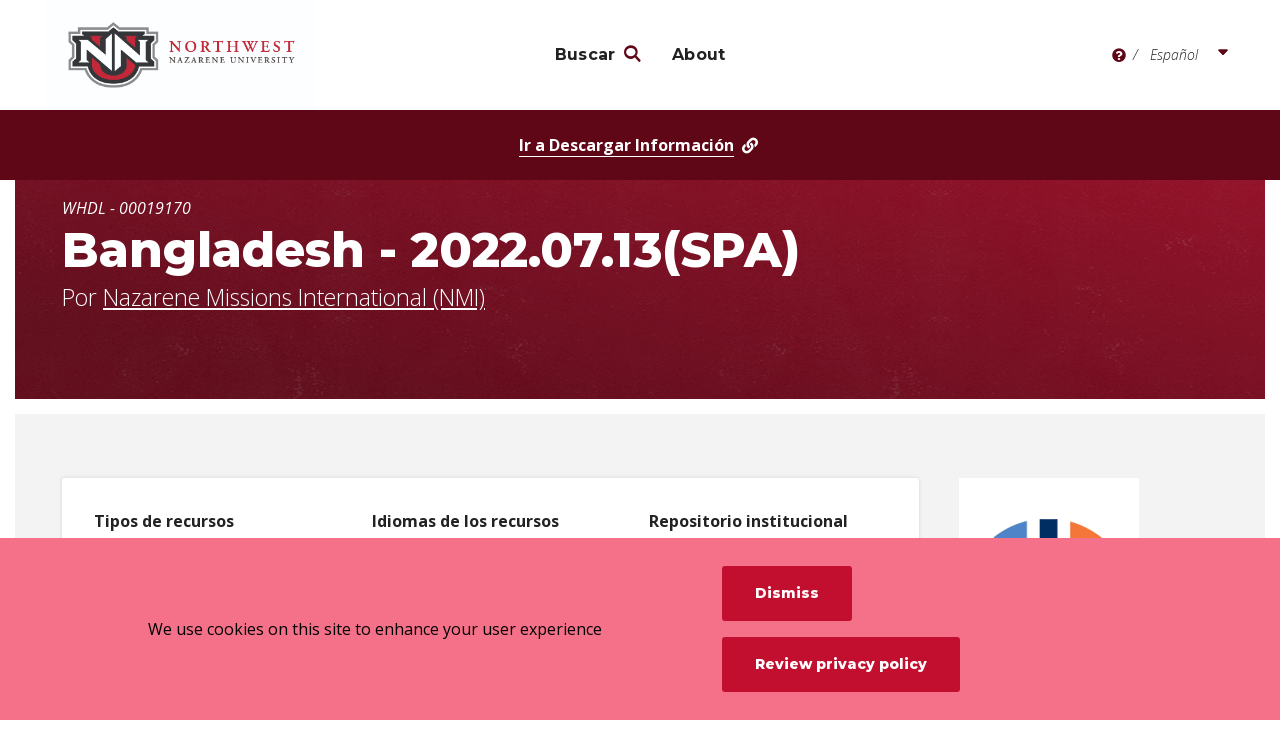

--- FILE ---
content_type: text/html; charset=UTF-8
request_url: https://nnu.whdl.org/es/browse/resources/19170
body_size: 7942
content:
<!DOCTYPE html>
<html lang="es" dir="ltr" prefix="og: https://ogp.me/ns#">
  <head>
    <meta charset="utf-8" />
<meta name="description" content="La obra de la Iglesia del Nazareno en Bangladesh inició en 1992. Bangladesh es un país del sur de Asia, delimitado por una exuberante vegetación y abundantes vías fluviales. Su población es de aproximadamente 164.7 millones y su idioma oficial es el bengalí." />
<meta property="og:url" content="https://nnu.whdl.org/es/browse/resources/19170" />
<meta property="og:title" content="Bangladesh - 2022.07.13(SPA)" />
<meta property="og:description" content="La obra de la Iglesia del Nazareno en Bangladesh inició en 1992. Bangladesh es un país del sur de Asia, delimitado por una exuberante vegetación y abundantes vías fluviales. Su población es de aproximadamente 164.7 millones y su idioma oficial es el bengalí." />
<meta name="twitter:card" content="summary" />
<meta name="Generator" content="Drupal 10 (https://www.drupal.org)" />
<meta name="MobileOptimized" content="width" />
<meta name="HandheldFriendly" content="true" />
<meta name="viewport" content="width=device-width, initial-scale=1.0" />
<link rel="icon" href="/themes/custom/whdl/assets/favicons/favicon.ico" type="image/vnd.microsoft.icon" />
<link rel="alternate" hreflang="en" href="https://nnu.whdl.org/en/browse/resources/19170" />
<link rel="alternate" hreflang="fr" href="https://nnu.whdl.org/fr/browse/resources/19170" />
<link rel="alternate" hreflang="pt" href="https://nnu.whdl.org/pt/browse/resources/19170" />
<link rel="alternate" hreflang="es" href="https://nnu.whdl.org/es/browse/resources/19170" />
<link rel="canonical" href="https://nnu.whdl.org/es/browse/resources/19170" />
<link rel="shortlink" href="https://nnu.whdl.org/es/node/19170" />

    <title>Bangladesh - 2022.07.13(SPA) | Northwest Nazarene University</title>
    <link rel="stylesheet" media="all" href="/sites/default/files/css/css_7rPdAz7d0ZVAUNQm8RMSF76_rfyOZVhNE3y3JOvQSIQ.css?delta=0&amp;language=es&amp;theme=whdl&amp;include=eJxtyEEOwjAMBdELpfWRop_GpBFObNlEiNtTFogNq9E8XvlQvXe-Mkw65sHEfzAXOCfBbLm6WtXnpM9t39tu6iOpX8bURAskGRzNYWdQ9WWQ_Sf7mraK9Di5pnjFgwcVBL8Bliw5gA" />
<link rel="stylesheet" media="all" href="//fonts.googleapis.com/css2?family=Montserrat:ital,wght@0,400;0,700;0,800;1,600;1,700&amp;family=Open+Sans:ital,wght@0,300;0,400;0,700;1,300;1,400;1,700&amp;display=swap" />
<link rel="stylesheet" media="all" href="/sites/default/files/css/css_CzDj7u7GAwutUY4t1d-8v3HlJyuVO-cpTVr8wZyxFuo.css?delta=2&amp;language=es&amp;theme=whdl&amp;include=eJxtyEEOwjAMBdELpfWRop_GpBFObNlEiNtTFogNq9E8XvlQvXe-Mkw65sHEfzAXOCfBbLm6WtXnpM9t39tu6iOpX8bURAskGRzNYWdQ9WWQ_Sf7mraK9Di5pnjFgwcVBL8Bliw5gA" />

    <script src="/themes/custom/orange/assets/js/dist/modernizr.js?v=3.11.7"></script>


      <!-- Google Tag Manager -->
      <script>(function(w,d,s,l,i){w[l]=w[l]||[];w[l].push({'gtm.start':
            new Date().getTime(),event:'gtm.js'});var f=d.getElementsByTagName(s)[0],
          j=d.createElement(s),dl=l!='dataLayer'?'&l='+l:'';j.async=true;j.src=
          'https://www.googletagmanager.com/gtm.js?id='+i+dl;f.parentNode.insertBefore(j,f);
        })(window,document,'script','dataLayer','GTM-N6ZGTX5');</script>
      <!-- End Google Tag Manager -->
  </head>
  <body>
  <!-- Google Tag Manager (noscript) -->
  <noscript><iframe src="https://www.googletagmanager.com/ns.html?id=GTM-N6ZGTX5"
                    height="0" width="0" style="display:none;visibility:hidden"></iframe></noscript>
  <!-- End Google Tag Manager (noscript) -->
    <div class="skip-link">
      <a href="#main-menu" class="element-invisible element-focusable">Skip to main site navigation</a>
      <a href="#main-content" class="element-invisible element-focusable">Pasar al contenido principal</a>
    </div>
    
      <div class="dialog-off-canvas-main-canvas" data-off-canvas-main-canvas>
    


<div class="page page--resource">
    <style type="text/css">
    :root {
      --site-color-h: -11;
      --site-color-s: 86%;
      --site-color-l: 41%;
      --site-color-hsl:hsl(var(--site-color-h), var(--site-color-s), var(--site-color-l));
      --dark-color-hsl:hsl(var(--site-color-h), var(--site-color-s), 20%);
      --light-color-hsl: hsl(var(--site-color-h), var(--site-color-s), 70%);
    }
  </style>

      <div class="system-region">
      <div class="grid-container">
        <div class="system-messages">
          <div data-drupal-messages-fallback class="hidden"></div>


        </div>
      </div>
    </div>
  
        <header class="site-header">
    <div class='site-header__sticky-container'>
      <div class="site-header__wrap">
                                  <a aria-label="Northwest Nazarene University" class="site-header__logo" href="/es">
            <img src="/sites/default/files/logos/2021-11/NNU_Logo_Bold_Horizontal_0.jpg">
            <span class="show-for-sr">Visit the home page</span>
          </a>
                        
        
                <button class="mobile-menu-button hamburger hamburger--slider" type="button" data-button-open-text="Open the main menu" data-button-close-text="Close the main menu" data-button-enable-at="0" data-button-disable-at="1200" data-button-open-class="mobile-menu-open" aria-live="polite">
          <span class="hamburger-box">
            <span class="hamburger-inner"></span>
          </span>
          <span class="toggle-text show-for-sr"></span>
        </button>
                <div class="site-header__main">
                              <div class="site-header__top">
              <div class="languages-info">
    <div class="languages-info--box">
      <button class="languages-info__close">
        <span class="show-for-sr">Close this panel</span>
        <i class="demo-icon icon-times-light"></i>
      </button>
      <div class="wysiwyg">
        <p><strong>Acerca del idioma del sitio</strong></p>

<p>La WHDL se puede ver en varios idiomas. Utilice el menú desplegable para seleccionar un idioma para ver el sitio.</p>

<p><strong>¿He cambiado mi idioma, pero sigo viendo los recursos en los otros idiomas?</strong></p>

<p>Si un recurso o texto no ha sido traducido a su idioma seleccionado, aparecerá en el idioma añadido inicialmente. Siempre buscamos ayuda para traducir estos recursos. Si puede ayudar, ¡contáctenos</p>
      </div>
    </div>
  </div>


  <button class="languages-button" data-button-open-text="Read about Site Languages"
          data-button-close-text="Close the Site Language information panel"
          data-button-open-class="languages-info-open"
          aria-live="polite">
    <span class="show-for-sr"><em>Idioma del sitio</em></span>
    <i class="demo-icon icon-question-circle-solid"></i>
    <span class="toggle-text show-for-sr"></span>
  </button>
  <div class="language-select">
    <div class="js-form-type-select">
      <label class="show-for-sr" for="lang-dropdown-select">Idioma del sitio</label>
      <form class="lang-dropdown-form lang_dropdown_form clearfix language_content" id="lang_dropdown_form_lang-dropdown-form" data-drupal-selector="lang-dropdown-form-2" action="/es/browse/resources/19170" method="post" accept-charset="UTF-8">
  <div class="js-form-item form-item form-type-select js-form-type-select form-item-lang-dropdown-select js-form-item-lang-dropdown-select form-no-label">
      <label for="edit-lang-dropdown-select" class="visually-hidden">Select your language</label>
        <select style="width:135px" class="lang-dropdown-select-element form-select" data-lang-dropdown-id="lang-dropdown-form" data-drupal-selector="edit-lang-dropdown-select" id="edit-lang-dropdown-select" name="lang_dropdown_select"><option value="en">English</option><option value="fr">Français</option><option value="pt">Portuguese</option><option value="es" selected="selected">Español</option></select>
        </div>
<input data-drupal-selector="edit-en" type="hidden" name="en" value="/en/browse/resources/19170" />
<input data-drupal-selector="edit-fr" type="hidden" name="fr" value="/fr/browse/resources/19170" />
<input data-drupal-selector="edit-pt" type="hidden" name="pt" value="/pt/browse/resources/19170" />
<input data-drupal-selector="edit-es" type="hidden" name="es" value="/es/browse/resources/19170" />
<noscript><div><input data-drupal-selector="edit-submit" type="submit" id="edit-submit" name="op" value="Avanzar" class="button js-form-submit form-submit" />
</div></noscript><input autocomplete="off" data-drupal-selector="form-swzymgqyi1ho5xleeza-qtn73mmw9ybgaazhtugi4wk" type="hidden" name="form_build_id" value="form-SWZymGqYi1HO5XLEEZa_Qtn73MMw9yBGaaZHTUgI4wk" />
<input data-drupal-selector="edit-lang-dropdown-form" type="hidden" name="form_id" value="lang_dropdown_form" />

</form>

    </div>
  </div>



          </div>
                    <div class="site-header__bottom">
            <div id="block-whdl-sites-main-menu">
  
    
      <nav id="main-menu" class="main-menu accessible-menu" data-item-open-text="Open the %s menu" data-item-close-text="Close the %s menu" data-menu-link-text="%s" aria-live="polite">
  
              <ul class="menu">
        <li class="menu-item--expanded li--level-one search-link">
          <a href="/es/browse/general" rel="noopener">Buscar</a>
          <ul class="menu">
            <li class="li--level-two">
              <a href="/es/browse/resources" rel="noopener">Recursos</a>
            </li>
            <li class="li--level-two">
              <a href="/es/browse/collections" rel="noopener">Colecciones</a>
            </li>
            <li class="li--level-two">
                <a href="/es/browse/authors" rel="noopener">Autores</a>
            </li>
          </ul>
        </li>
    
          <li class="li--level-one">
        <a href="https://whdl.org/en/about/about-whdl" rel="noopener">About</a>
              </li>
      </ul>
  

</nav>

  </div>



                      </div>
        </div>
      </div>
    </div>
  </header>

        <div class="page-wrapper">
    <main id="main-content" class="main-content">
      
      





<section class="title-area">
  <div class="girdle">
    <div class="grid-container">
      <div class="grid-x grid-margin-x">
        <div class="cell large-10">
          <p class="title-area__text">
            <p class="resource--id-number"><em>WHDL - 00019170</em></p>
            <h1><span>Bangladesh - 2022.07.13(SPA)</span>
</h1>

                          <div class="intro-text resource--author">Por           <ul>
              <li><a href="/en/browse/authors/nazarene-missions-international-nmi-2754" hreflang="en">Nazarene Missions International (NMI)</a></li>
          </ul>
  
</div>
            
          </div>
        </div>
      </div>
    </div>
  </div>
</section>

<section class="resource__information">
  <div class="girdle">
    <div class="grid-container">
      <div class="grid-x grid-margin-x">
        <div class="cell medium-3 medium-order-2">
                      <figure class="resource__information--cover">  <img src="/sites/default/files/styles/180x260/public/2024-01/nmi_1.png?h=07559c29&amp;itok=HOAKko5n" width="180" height="260" alt="nmi" loading="lazy" />


</figure>
            
<div class="lightbox">
  <button class="lightbox__show">
    Expandir a Capa
    <span class="toggle-text show-for-sr">in a lightbox</span>
  </button>

  <div tabindex="0" class="lightbox__target">
    <div class="lightbox__content">
        <div>
    <div>Cover Image</div>
              <div>  <img src="/sites/default/files/styles/scale_height_800/public/2024-01/nmi_1.png?itok=vzTVMUzN" width="232" height="351" alt="nmi" loading="lazy" />


</div>
          </div>

    </div>
    <button class="lightbox__hide">
      
      <span class="show-for-sr">Hide the lightbox</span>
    </button>
    <button class="lightbox__hide--bg">
      
      <span class="show-for-sr">Hide the lightbox</span>
    </button>
  </div>
</div>
          
                    
<div class="lightbox">
  <button class="lightbox__show">
    Citation
    <span class="toggle-text show-for-sr"></span>
  </button>

  <div tabindex="0" class="lightbox__target">
    <div class="lightbox__content">
                  <div id="citation-content" class="girdle" style="background:#fff">
              <div class="grid-container">
                <div class="grid-x grid-margin-x">
                  <div class="cell citation">
                    <header>
                      <div>
                        <h2>Citation</h2>
                        <p class="sub-heading">click to copy</p>
                      </div>
                      <div class="copied-notification hide">
                          copied to clipboard!
                      </div>
                    </header>

                                        <div class="style-container">
                      <h6>APA</h6>
                      <p class="copy-to-clipboard">(NMI), N (2022). <i>Bangladesh - 2022.07.13(SPA)
</i>. 
                      </p>
                    </div>

                    <div class="style-container">
                      <h6>MLA</h6>
                      <p class="copy-to-clipboard">(NMI), Nazarene<i>Bangladesh - 2022.07.13(SPA)
</i>. , 2022
                      </p>
                    </div>

                    <div class="style-container">
                      <h6>Chicago</h6>
                      <p class="copy-to-clipboard">(NMI), Nazarene<i>Bangladesh - 2022.07.13(SPA)
</i>. , 2022
                      </p>
                    </div>

                    <div class="style-container">
                      <h6>Turabian</h6>
                      <p class="copy-to-clipboard">(NMI), Nazarene<i>Bangladesh - 2022.07.13(SPA)
</i>. , 2022
                      </p>
                    </div>
                  </div>
                </div>
              </div>
            </div>
          
    </div>
    <button class="lightbox__hide">
      
      <span class="show-for-sr"></span>
    </button>
    <button class="lightbox__hide--bg">
      
      <span class="show-for-sr"></span>
    </button>
  </div>
</div>
        </div>

        <div class="cell medium-9 medium-order-1">
                      <article class="key-tags">
              <div class="grid-x grid-margin-x">
                                  <div class="cell medium-4">
                  <dl>
                    <dt><strong>Tipos de recursos</strong></dt>
                    <dd>          <ul>
              <li><a href="/es/browse/resources?type=1236">Artículo</a></li>
              <li><a href="/es/browse/resources?type=3826">Revistas (completas)</a></li>
          </ul>
  
</dd>
                  </dl>
                </div>
                
                                <div class="cell medium-4">
                  <dl>
                      
<dt><strong>Idiomas de los recursos</strong></dt>
<dd>
  <ul>
          <li><a href="#download-box">Español</a></li>
          <li><a href="#francés">Francés</a></li>
          <li><a href="#inglés">Inglés</a></li>
          <li><a href="#portuguese">Portuguese</a></li>
      </ul>
  </dd>
                  </dl>
                </div>
                                                  <div class="cell medium-4">
                    <dl>
                      <dt><strong>Repositorio institucional</strong></dt>
                      <dd>          <ul>
              <li><a href="/es/browse/resources?f%5B0%5D=ir%3A3775&amp;keys=" rel="nofollow">Nazarene Missions International Resources</a></li>
              <li><a href="/es/browse/resources?f%5B0%5D=ir%3A3712&amp;keys=" rel="nofollow">WHDL</a></li>
          </ul>
  
</dd>
                    </dl>
                  </div>
                              </div>
            </article>
                                <section class="resource__abstract">
            <h2>Descripción / Resumen</h2>
            <div class="abstract--more-less more-less">
              <button class="more-less__toggle btn" data-button-open-class-element=".more-less" data-button-open-text="Mostrar Resumen completo" data-button-close-text="Resumen Condensado" data-button-open-class="more-less-open"></button>
              <div class="abstract--more-less--content more-less__content">
                <div class="more-less__item global-spacing--medium wysiwyg">
                  <p>La obra de la Iglesia del Nazareno en Bangladesh inició en 1992. Bangladesh es un país del sur de Asia, delimitado por una exuberante vegetación y abundantes vías fluviales. Su población es de aproximadamente 164.7 millones y su idioma oficial es el bengalí.</p>
                </div>
              </div>
            </div>
          </section>
           
                  </div>
      </div>
    </div>
  </div>
</section>

  <section class="resource__download-box" id="download-box">
    <div class="girdle">
      <div class="grid-container">
        <div class="grid-x grid-margin-x">
          <div class="cell medium-9">
            <article class="resource__download-box--itself">
              <h2>Descargar este recurso</h2>
                              <h3>Descargar gratis de la WHDL</h3>
                <div class="resource-download__internal">
                                                            <ul>
              <li>
<a href="/sites/default/files/resource/7368437/2022.07.13-Bangladesh%28SPA%29.pdf?language=es">descargar como PDF</a>
    <div class="small"><em>Tamaño del Archivo</em> <strong>Small - 1.3 MB</strong></div>
</li>
          </ul>
  

                </div>
                            
                              <h3>Additional Links</h3>
                <div class="resource-download__external">
                        

                </div>
                          </article>
          </div>
        </div>
      </div>
    </div>
  </section>
  <a href="#download-box" class="resource__jump-link">
    <span>Ir a </span><span class="download">Descargar </span><span>Información</span>
    <i class="demo-icon icon-link-solid"></i>
  </a>

  <i class="demo-icon icon-user"></i>
  <i class="demo-icon icon-eye"></i>

  <div class="epub-modal">
    <a href="#close" class="epub-modal-close"><i class="icon-close"></i></a>
    <div class="epub-nav">
      <div id="viewer" class="spreads"></div>
        <a id="prev" href="#prev" class="arrow">‹</a>
        <a id="next" href="#next" class="arrow">›</a>
    </div>
  </div>

  <section class="resource__information--additional">
    <div class="girdle">
      <div class="grid-container">
        <div class="grid-x grid-margin-x">
          <div class="cell medium-9 resource_dl-container">
                          <dl class="dl--publisher">
                <dt><strong>Editoriales</strong></dt>
                <dd>      
</dd>
              </dl>
                                      <dl class="dl--year">
                <dt><strong>Año de publicación</strong></dt>
                <dd><p><a href="/es/browse/resources?f%5B0%5D=year%3A4350&amp;keys=" rel="nofollow">2022</a></p></dd>
              </dl>
                                  </div>
                      <div class="cell medium-9">
              

<div id="información-adicional" class="accordion" data-accordion-open-text="Click to Open" data-accordion-close-text="Click to Close">
  <button class="accordion__button btn">
    <span class="show-for-sr"></span>
    <span class="accordion__button-text">Información adicional</span>
          <svg class="accordion__icon" xmlns="http://www.w3.org/2000/svg" viewBox="0 0 30 30">
        <path class="accordion__icon-path accordion__icon-path--horizontal" d="M27.5 17.4h-25C1.2 17.4.1 16.3.1 15s1.1-2.4 2.4-2.4h25c1.3 0 2.4 1.1 2.4 2.4s-1.1 2.4-2.4 2.4z"/>
        <path class="accordion__icon-path accordion__icon-path--vertical" d="M14.5 29.9c-1.3 0-2.4-1.1-2.4-2.4v-25c0-1.3 1.1-2.4 2.4-2.4s2.4 1.1 2.4 2.4v25c0 1.3-1.1 2.4-2.4 2.4z"/>
      </svg>
      </button>
  <div class="accordion__content">
    
<div class="resource--addtl-info">
  
<div class="resource--addtl-info__item">
  <span class="label"><em>Palabras clave</em></span><span class="item">Región de Eurasia</span>
</div>

<div class="resource--addtl-info__item">
  <span class="label"><em>Peer Reviewed?</em></span><span class="item">No</span>
</div>

</div>

  </div>
</div>
            </div>
                  </div>
      </div>
    </div>
  </section>

  <section class="resource__other-language-downloads">
    <div class="girdle">
      <div class="grid-container">
        <div class="grid-x grid-margin-x">
          <div class="cell medium-9">
            <h2>Este recurso también está disponible en otros idiomas</h2>
            




<div id="francés" class="accordion" data-accordion-open-text="Click to Open" data-accordion-close-text="Click to Close">
  <button class="accordion__button btn">
    <span class="show-for-sr"></span>
    <span class="accordion__button-text">Francés</span>
          <svg class="accordion__icon" xmlns="http://www.w3.org/2000/svg" viewBox="0 0 30 30">
        <path class="accordion__icon-path accordion__icon-path--horizontal" d="M27.5 17.4h-25C1.2 17.4.1 16.3.1 15s1.1-2.4 2.4-2.4h25c1.3 0 2.4 1.1 2.4 2.4s-1.1 2.4-2.4 2.4z"/>
        <path class="accordion__icon-path accordion__icon-path--vertical" d="M14.5 29.9c-1.3 0-2.4-1.1-2.4-2.4v-25c0-1.3 1.1-2.4 2.4-2.4s2.4 1.1 2.4 2.4v25c0 1.3-1.1 2.4-2.4 2.4z"/>
      </svg>
      </button>
  <div class="accordion__content">
      <div class="resource__download-box">
    <div class="girdle">
      <div class="grid-container">
        <div class="grid-x grid-margin-x">
          <div class="cell">
            <article class="resource__download-box--itself">
                              <h3>Descargar gratis de la WHDL</h3>
                <div class="resource-download__internal">
                  <ul>
                                          <li>
<a href="/sites/default/files/resource/7368437/2022.07.13-Bangladesh%28FRE%29.pdf?language=fr">descargar como PDF</a>
    <div class="small"><em>Tamaño del Archivo</em> <strong>Small - 1.2 MB</strong></div>
</li>
                                                                                                    </ul>
                </div>
              
                              <p><strong><a href="/fr/browse/resources/19170" hreflang="fr">Ver en Francés</a></strong></p>
                <p><em>El recurso y todo el sitio se traducirán a este idioma.</em></p>
              
                          </article>
          </div>
        </div>
      </div>
    </div>
  </div>

  </div>
</div>





<div id="inglés" class="accordion" data-accordion-open-text="Click to Open" data-accordion-close-text="Click to Close">
  <button class="accordion__button btn">
    <span class="show-for-sr"></span>
    <span class="accordion__button-text">Inglés</span>
          <svg class="accordion__icon" xmlns="http://www.w3.org/2000/svg" viewBox="0 0 30 30">
        <path class="accordion__icon-path accordion__icon-path--horizontal" d="M27.5 17.4h-25C1.2 17.4.1 16.3.1 15s1.1-2.4 2.4-2.4h25c1.3 0 2.4 1.1 2.4 2.4s-1.1 2.4-2.4 2.4z"/>
        <path class="accordion__icon-path accordion__icon-path--vertical" d="M14.5 29.9c-1.3 0-2.4-1.1-2.4-2.4v-25c0-1.3 1.1-2.4 2.4-2.4s2.4 1.1 2.4 2.4v25c0 1.3-1.1 2.4-2.4 2.4z"/>
      </svg>
      </button>
  <div class="accordion__content">
      <div class="resource__download-box">
    <div class="girdle">
      <div class="grid-container">
        <div class="grid-x grid-margin-x">
          <div class="cell">
            <article class="resource__download-box--itself">
                              <h3>Descargar gratis de la WHDL</h3>
                <div class="resource-download__internal">
                  <ul>
                                          <li>
<a href="/sites/default/files/resource/7368437/2022.07.13-Bangladesh%28ENG%29.pdf?language=en">descargar como PDF</a>
    <div class="small"><em>Tamaño del Archivo</em> <strong>Small - 1.2 MB</strong></div>
</li>
                                                                                                    </ul>
                </div>
              
                              <p><strong><a href="/en/browse/resources/19170" hreflang="en">Ver en Inglés</a></strong></p>
                <p><em>El recurso y todo el sitio se traducirán a este idioma.</em></p>
              
                          </article>
          </div>
        </div>
      </div>
    </div>
  </div>

  </div>
</div>





<div id="portuguese" class="accordion" data-accordion-open-text="Click to Open" data-accordion-close-text="Click to Close">
  <button class="accordion__button btn">
    <span class="show-for-sr"></span>
    <span class="accordion__button-text">Portuguese</span>
          <svg class="accordion__icon" xmlns="http://www.w3.org/2000/svg" viewBox="0 0 30 30">
        <path class="accordion__icon-path accordion__icon-path--horizontal" d="M27.5 17.4h-25C1.2 17.4.1 16.3.1 15s1.1-2.4 2.4-2.4h25c1.3 0 2.4 1.1 2.4 2.4s-1.1 2.4-2.4 2.4z"/>
        <path class="accordion__icon-path accordion__icon-path--vertical" d="M14.5 29.9c-1.3 0-2.4-1.1-2.4-2.4v-25c0-1.3 1.1-2.4 2.4-2.4s2.4 1.1 2.4 2.4v25c0 1.3-1.1 2.4-2.4 2.4z"/>
      </svg>
      </button>
  <div class="accordion__content">
      <div class="resource__download-box">
    <div class="girdle">
      <div class="grid-container">
        <div class="grid-x grid-margin-x">
          <div class="cell">
            <article class="resource__download-box--itself">
                              <h3>Descargar gratis de la WHDL</h3>
                <div class="resource-download__internal">
                  <ul>
                                          <li>
<a href="/sites/default/files/resource/7368437/2022.07.13-Bangladesh%28POR%29.pdf?language=pt">descargar como PDF</a>
    <div class="small"><em>Tamaño del Archivo</em> <strong>Small - 1.6 MB</strong></div>
</li>
                                                                                                    </ul>
                </div>
              
                              <p><strong><a href="/pt/browse/resources/19170" hreflang="pt">Ver en Portuguese</a></strong></p>
                <p><em>El recurso y todo el sitio se traducirán a este idioma.</em></p>
              
                          </article>
          </div>
        </div>
      </div>
    </div>
  </div>

  </div>
</div>

          </div>
        </div>
      </div>
    </div>
  </section>







    </main>
  </div>

        <footer class="site-footer">
    <div id="block-whdl-sites-site-footer">
  
    
      


<div class="girdle">
  <div class="grid-container">
    <div class="grid-x grid-margin-x footer-grid">
      <div class="cell medium-5 large-3 cell--logo">
        
                  <div class="site-footer__main-menu">
              
          </div>
              </div>

      <div class="cell medium-5 large-3">
                  <div class="site-footer__main-menu">
                      <ul>
              <li>
            <a href="http://nnu.whdl2-prod.nazarene.org/en" class="external" rel="noopener">Inicio</a> 

        </li>
          </ul>
  
          </div>
              </div>

      <div class="cell medium-5 large-3">
                  <div class="site-footer__utility-menu">
                      <ul>
              <li>
            <a href="https://nnu.libwizard.com/id/0ba67254e02f04fa71a716445ea5c754" target="_blank" class="external" aria-label="opens Contacta in new window" rel="noopener">Contacta</a> 

        </li>
          </ul>
  
          </div>
              </div>

      <div class="cell medium-5 large-3">
                  <div class="site-footer__utility-menu-2">
              
          </div>
              </div>

            <div class="cell medium-5 large-3">
        <div>
          <a href="/contact-us" style="color:#fff;font-weight:800">Contacta</a>
        </div>
      </div>

      <div class="cell medium-5 large-3">
                    <div class="site-footer__social-media">
                        <ul>
              <li>
<a href="https://www.facebook.com/nnulibrary" target="_blank" class="social--facebook">
  <span class="show-for-sr">Facebook: NNU Library</span>
</a>
</li>
              <li>
<a href="https://twitter.com/NNUlibrary" target="_blank" class="social--twitter">
  <span class="show-for-sr">Twitter -- NNU Library</span>
</a>
</li>
              <li>
<a href="https://www.instagram.com/nnulplc" target="_blank" class="social--instagram">
  <span class="show-for-sr">Instagram -- NNU Library</span>
</a>
</li>
          </ul>
  

            </div>
          </div>
              </div>

                </div>
  </div>
      <div class="grid-container">
      <div class="grid-margin-x">
        <div class="cell initial-12 large-10 large-offset-1 cell--copyright site-footer__copyright">
          <p>© Derechos de autor  2026 Wesleyan-Holiness Digital Library</p>
                            </div>
      </div>
    </div>
  </div>

  </div>


  </footer>
</div>

  </div>

    
       
    <script type="application/json" data-drupal-selector="drupal-settings-json">{"path":{"baseUrl":"\/","pathPrefix":"es\/","currentPath":"node\/19170","currentPathIsAdmin":false,"isFront":false,"currentLanguage":"es"},"pluralDelimiter":"\u0003","suppressDeprecationErrors":true,"eu_cookie_compliance":{"cookie_policy_version":"1.0.0","popup_enabled":true,"popup_agreed_enabled":false,"popup_hide_agreed":false,"popup_clicking_confirmation":false,"popup_scrolling_confirmation":false,"popup_html_info":"\u003Carticle class=\u0022cookie-compliance-popup global-padding global-padding--default gray--dark\u0022\u003E\n  \u003Cdiv role=\u0022alertdialog\u0022 aria-labelledby=\u0022popup-text\u0022  class=\u0022eu-cookie-compliance-banner eu-cookie-compliance-banner-info eu-cookie-compliance-banner--default\u0022\u003E\n    \u003Cdiv class=\u0022popup-content info eu-cookie-compliance-content\u0022\u003E\n      \u003Cdiv id=\u0022popup-text\u0022 class=\u0022eu-cookie-compliance-message\u0022\u003E\n        \u003Cdiv class=\u0022grid-container\u0022\u003E\n          \u003Cdiv class=\u0027grid-x grid-padding-x\u0027\u003E\n            \u003Cdiv class=\u0022cell initial-12 medium-6 large-7\u0022\u003E\n              \u003Cp\u003EWe use cookies on this site to enhance your user experience\u003C\/p\u003E\n            \u003C\/div\u003E\n            \u003Cdiv class=\u0022cell initial-12 medium-6 large-5\u0022\u003E\n              \n              \u003Cdiv id=\u0022popup-buttons\u0022 class=\u0022eu-cookie-compliance-buttons\u0022\u003E\n                \u003Cbutton type=\u0022button\u0022 class=\u0022btn btn--white btn--small agree-button eu-cookie-compliance-default-button\u0022\u003EDismiss\u003C\/button\u003E\n                                                  \u003Cbutton type=\u0022button\u0022 class=\u0022btn btn--small find-more-button eu-cookie-compliance-more-button\u0022\u003EReview privacy policy\u003C\/button\u003E\n                              \u003C\/div\u003E\n            \u003C\/div\u003E\n          \u003C\/div\u003E\n        \u003C\/div\u003E\n      \u003C\/div\u003E\n    \u003C\/div\u003E\n  \u003C\/div\u003E\n\u003C\/article\u003E","use_mobile_message":false,"mobile_popup_html_info":"\u003Carticle class=\u0022cookie-compliance-popup global-padding global-padding--default gray--dark\u0022\u003E\n  \u003Cdiv role=\u0022alertdialog\u0022 aria-labelledby=\u0022popup-text\u0022  class=\u0022eu-cookie-compliance-banner eu-cookie-compliance-banner-info eu-cookie-compliance-banner--default\u0022\u003E\n    \u003Cdiv class=\u0022popup-content info eu-cookie-compliance-content\u0022\u003E\n      \u003Cdiv id=\u0022popup-text\u0022 class=\u0022eu-cookie-compliance-message\u0022\u003E\n        \u003Cdiv class=\u0022grid-container\u0022\u003E\n          \u003Cdiv class=\u0027grid-x grid-padding-x\u0027\u003E\n            \u003Cdiv class=\u0022cell initial-12 medium-6 large-7\u0022\u003E\n              \n            \u003C\/div\u003E\n            \u003Cdiv class=\u0022cell initial-12 medium-6 large-5\u0022\u003E\n              \n              \u003Cdiv id=\u0022popup-buttons\u0022 class=\u0022eu-cookie-compliance-buttons\u0022\u003E\n                \u003Cbutton type=\u0022button\u0022 class=\u0022btn btn--white btn--small agree-button eu-cookie-compliance-default-button\u0022\u003EDismiss\u003C\/button\u003E\n                                                  \u003Cbutton type=\u0022button\u0022 class=\u0022btn btn--small find-more-button eu-cookie-compliance-more-button\u0022\u003EReview privacy policy\u003C\/button\u003E\n                              \u003C\/div\u003E\n            \u003C\/div\u003E\n          \u003C\/div\u003E\n        \u003C\/div\u003E\n      \u003C\/div\u003E\n    \u003C\/div\u003E\n  \u003C\/div\u003E\n\u003C\/article\u003E","mobile_breakpoint":768,"popup_html_agreed":false,"popup_use_bare_css":true,"popup_height":"auto","popup_width":"100%","popup_delay":1000,"popup_link":"https:\/\/whdl.org\/es\/politica-de-privacidad-de-la-whdl","popup_link_new_window":true,"popup_position":false,"fixed_top_position":true,"popup_language":"es","store_consent":false,"better_support_for_screen_readers":false,"cookie_name":"","reload_page":false,"domain":"whdl.org","domain_all_sites":true,"popup_eu_only":false,"popup_eu_only_js":false,"cookie_lifetime":100,"cookie_session":0,"set_cookie_session_zero_on_disagree":0,"disagree_do_not_show_popup":false,"method":"default","automatic_cookies_removal":true,"allowed_cookies":"","withdraw_markup":"\u003Cbutton type=\u0022button\u0022 class=\u0022eu-cookie-withdraw-tab\u0022\u003EPrivacy settings\u003C\/button\u003E\n\u003Cdiv aria-labelledby=\u0022popup-text\u0022 class=\u0022eu-cookie-withdraw-banner\u0022\u003E\n  \u003Cdiv class=\u0022popup-content info eu-cookie-compliance-content\u0022\u003E\n    \u003Cdiv id=\u0022popup-text\u0022 class=\u0022eu-cookie-compliance-message\u0022 role=\u0022document\u0022\u003E\n      \u003Ch2\u003EWe use cookies on this site to enhance your user experience\u003C\/h2\u003E\u003Cp\u003EYou have given your consent for us to set cookies.\u003C\/p\u003E\n    \u003C\/div\u003E\n    \u003Cdiv id=\u0022popup-buttons\u0022 class=\u0022eu-cookie-compliance-buttons\u0022\u003E\n      \u003Cbutton type=\u0022button\u0022 class=\u0022eu-cookie-withdraw-button \u0022\u003EWithdraw consent\u003C\/button\u003E\n    \u003C\/div\u003E\n  \u003C\/div\u003E\n\u003C\/div\u003E","withdraw_enabled":false,"reload_options":0,"reload_routes_list":"","withdraw_button_on_info_popup":false,"cookie_categories":[],"cookie_categories_details":[],"enable_save_preferences_button":true,"cookie_value_disagreed":"0","cookie_value_agreed_show_thank_you":"1","cookie_value_agreed":"2","containing_element":"body","settings_tab_enabled":false,"olivero_primary_button_classes":"","olivero_secondary_button_classes":"","close_button_action":"close_banner","open_by_default":true,"modules_allow_popup":true,"hide_the_banner":false,"geoip_match":true,"unverified_scripts":["\/"]},"lang_dropdown":{"lang-dropdown-form":{"key":"lang-dropdown-form"}},"ajaxTrustedUrl":{"form_action_p_pvdeGsVG5zNF_XLGPTvYSKCf43t8qZYSwcfZl2uzM":true},"user":{"uid":0,"permissionsHash":"ddcd840cd48337aa5c03c40cde62b650377aa670f708be41993b91d6724a1907"}}</script>
<script src="/core/assets/vendor/jquery/jquery.min.js?v=3.7.1"></script>
<script src="/core/assets/vendor/once/once.min.js?v=1.0.1"></script>
<script src="/sites/default/files/languages/es_IBW3BOSOHPrCTSNnWkDmX6-OjR3nZ4ItiM6mPe8gZxA.js?t998mz"></script>
<script src="/core/misc/drupalSettingsLoader.js?v=10.5.2"></script>
<script src="/core/misc/drupal.js?v=10.5.2"></script>
<script src="/core/misc/drupal.init.js?v=10.5.2"></script>
<script src="/modules/contrib/eu_cookie_compliance/js/eu_cookie_compliance.min.js?t998mz"></script>
<script src="/modules/contrib/lang_dropdown/js/lang_dropdown.js?v=1.x"></script>
<script src="/themes/custom/whdl/assets/js/dist/app.js?t998mz"></script>

  </body>
</html>
